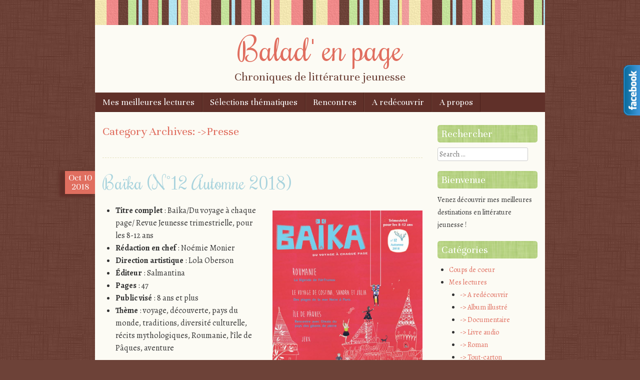

--- FILE ---
content_type: text/html; charset=UTF-8
request_url: http://www.baladenpage.com/category/mes-lectures/presse/
body_size: 11178
content:
<!DOCTYPE html>
<html lang="fr-FR">
<head>
<meta charset="UTF-8" />
<meta name="viewport" content="width=device-width" />
<title>-&gt;Presse | Balad&#039; en page</title>
<link rel="profile" href="http://gmpg.org/xfn/11" />
<link rel="pingback" href="http://baladenpage.com/xmlrpc.php" />
<!--[if lt IE 9]>
<script src="http://baladenpage.com/wp-content/themes/scrappy/js/html5.js" type="text/javascript"></script>
<![endif]-->


<!-- All in One SEO Pack 2.2.7.2 by Michael Torbert of Semper Fi Web Design[122,162] -->
<meta name="keywords" itemprop="keywords" content="aventure,découverte,diversité culturelle,l\'île de pâques,pays du monde,récits mythologiques,revue,roumanie,traditions,voyage" />
<meta name="robots" content="noindex,follow" />

<link rel="canonical" href="http://www.baladenpage.com/category/mes-lectures/presse/" />
<!-- /all in one seo pack -->
<link rel='dns-prefetch' href='//baladenpage.com' />
<link rel='dns-prefetch' href='//fonts.googleapis.com' />
<link rel='dns-prefetch' href='//s.w.org' />
<link rel="alternate" type="application/rss+xml" title="Balad&#039; en page &raquo; Flux" href="http://www.baladenpage.com/feed/" />
<link rel="alternate" type="application/rss+xml" title="Balad&#039; en page &raquo; Flux des commentaires" href="http://www.baladenpage.com/comments/feed/" />
<link rel="alternate" type="application/rss+xml" title="Balad&#039; en page &raquo; Flux de la catégorie -&gt;Presse" href="http://www.baladenpage.com/category/mes-lectures/presse/feed/" />
		<script type="text/javascript">
			window._wpemojiSettings = {"baseUrl":"https:\/\/s.w.org\/images\/core\/emoji\/2.2.1\/72x72\/","ext":".png","svgUrl":"https:\/\/s.w.org\/images\/core\/emoji\/2.2.1\/svg\/","svgExt":".svg","source":{"concatemoji":"http:\/\/baladenpage.com\/wp-includes\/js\/wp-emoji-release.min.js?ver=4.7.29"}};
			!function(t,a,e){var r,n,i,o=a.createElement("canvas"),l=o.getContext&&o.getContext("2d");function c(t){var e=a.createElement("script");e.src=t,e.defer=e.type="text/javascript",a.getElementsByTagName("head")[0].appendChild(e)}for(i=Array("flag","emoji4"),e.supports={everything:!0,everythingExceptFlag:!0},n=0;n<i.length;n++)e.supports[i[n]]=function(t){var e,a=String.fromCharCode;if(!l||!l.fillText)return!1;switch(l.clearRect(0,0,o.width,o.height),l.textBaseline="top",l.font="600 32px Arial",t){case"flag":return(l.fillText(a(55356,56826,55356,56819),0,0),o.toDataURL().length<3e3)?!1:(l.clearRect(0,0,o.width,o.height),l.fillText(a(55356,57331,65039,8205,55356,57096),0,0),e=o.toDataURL(),l.clearRect(0,0,o.width,o.height),l.fillText(a(55356,57331,55356,57096),0,0),e!==o.toDataURL());case"emoji4":return l.fillText(a(55357,56425,55356,57341,8205,55357,56507),0,0),e=o.toDataURL(),l.clearRect(0,0,o.width,o.height),l.fillText(a(55357,56425,55356,57341,55357,56507),0,0),e!==o.toDataURL()}return!1}(i[n]),e.supports.everything=e.supports.everything&&e.supports[i[n]],"flag"!==i[n]&&(e.supports.everythingExceptFlag=e.supports.everythingExceptFlag&&e.supports[i[n]]);e.supports.everythingExceptFlag=e.supports.everythingExceptFlag&&!e.supports.flag,e.DOMReady=!1,e.readyCallback=function(){e.DOMReady=!0},e.supports.everything||(r=function(){e.readyCallback()},a.addEventListener?(a.addEventListener("DOMContentLoaded",r,!1),t.addEventListener("load",r,!1)):(t.attachEvent("onload",r),a.attachEvent("onreadystatechange",function(){"complete"===a.readyState&&e.readyCallback()})),(r=e.source||{}).concatemoji?c(r.concatemoji):r.wpemoji&&r.twemoji&&(c(r.twemoji),c(r.wpemoji)))}(window,document,window._wpemojiSettings);
		</script>
		<style type="text/css">
img.wp-smiley,
img.emoji {
	display: inline !important;
	border: none !important;
	box-shadow: none !important;
	height: 1em !important;
	width: 1em !important;
	margin: 0 .07em !important;
	vertical-align: -0.1em !important;
	background: none !important;
	padding: 0 !important;
}
</style>
<link rel='stylesheet' id='crp-style-rounded-thumbs-css'  href='http://baladenpage.com/wp-content/plugins/contextual-related-posts/css/default-style.css?ver=4.7.29' type='text/css' media='all' />
<style id='crp-style-rounded-thumbs-inline-css' type='text/css'>

.crp_related a {
  width: 150px;
  height: 150px;
  text-decoration: none;
}
.crp_related img {
  max-width: 150px;
  margin: auto;
}
.crp_related .crp_title {
  width: 150px;
}
                
</style>
<link rel='stylesheet' id='email-subscribers-css'  href='http://baladenpage.com/wp-content/plugins/email-subscribers/public/css/email-subscribers-public.css' type='text/css' media='all' />
<link rel='stylesheet' id='style-css'  href='http://baladenpage.com/wp-content/themes/scrappy/style.css?ver=4.7.29' type='text/css' media='all' />
<link rel='stylesheet' id='scrappy-fonts-css'  href='http://fonts.googleapis.com/css?family=Rochester%7CUnna%7CAlegreya%3A400italic%2C700italic%2C400%2C700&#038;ver=4.7.29' type='text/css' media='all' />
<!-- This site uses the Google Analytics by Yoast plugin v5.4.6 - Universal disabled - https://yoast.com/wordpress/plugins/google-analytics/ -->
<script type="text/javascript">

	var _gaq = _gaq || [];
	_gaq.push(['_setAccount', 'UA-59727598-1']);
	_gaq.push(['_gat._forceSSL']);
	_gaq.push(['_trackPageview']);

	(function () {
		var ga = document.createElement('script');
		ga.type = 'text/javascript';
		ga.async = true;
		ga.src = ('https:' == document.location.protocol ? 'https://ssl' : 'http://www') + '.google-analytics.com/ga.js';
		var s = document.getElementsByTagName('script')[0];
		s.parentNode.insertBefore(ga, s);
	})();

</script>
<!-- / Google Analytics by Yoast -->
<script type='text/javascript' src='http://baladenpage.com/wp-includes/js/jquery/jquery.js?ver=1.12.4'></script>
<script type='text/javascript' src='http://baladenpage.com/wp-includes/js/jquery/jquery-migrate.min.js?ver=1.4.1'></script>
<script type='text/javascript'>
/* <![CDATA[ */
var es_data = {"messages":{"es_empty_email_notice":"Please enter email address","es_rate_limit_notice":"You need to wait for sometime before subscribing again","es_single_optin_success_message":"Successfully Subscribed.","es_double_optin_success_message":"Your subscription was successful! Kindly check your mailbox and confirm your subscription. If you don't see the email within a few minutes, check the spam\/junk folder.","es_email_exists_notice":"Email Address already exists!","es_unexpected_error_notice":"Oops.. Unexpected error occurred.","es_invalid_email_notice":"Invalid email address","es_try_later_notice":"Please try after some time"},"es_ajax_url":"http:\/\/baladenpage.com\/wp-admin\/admin-ajax.php"};
/* ]]> */
</script>
<script type='text/javascript' src='http://baladenpage.com/wp-content/plugins/email-subscribers/public/js/email-subscribers-public.js'></script>
<link rel='https://api.w.org/' href='http://www.baladenpage.com/wp-json/' />
<link rel="EditURI" type="application/rsd+xml" title="RSD" href="http://baladenpage.com/xmlrpc.php?rsd" />
<link rel="wlwmanifest" type="application/wlwmanifest+xml" href="http://baladenpage.com/wp-includes/wlwmanifest.xml" /> 
<meta name="generator" content="WordPress 4.7.29" />
<!-- KN Social Network 1.1.5 By KakiNetwork Begin -->
<link rel="stylesheet" href="http://baladenpage.com/wp-content/plugins/kn-social-slide/style.css" type="text/css" />
<script type="text/javascript" src="http://ajax.googleapis.com/ajax/libs/jquery/1.4.2/jquery.min.js"></script>
<script type="text/javascript">
jQuery(document).ready(function(){
	jQuery("#facebook_right").hover(function(){ jQuery(this).stop(true,false).animate({right:  0}, 500); },function(){ jQuery("#facebook_right").stop(true,false).animate({right: -200}, 500); });				});
</script>
	<div id="facebook_right" style="top: 18%;">
		<div id="facebook_div">
			<img src="http://baladenpage.com/wp-content/plugins/kn-social-slide/images/facebook_right.png" alt="" />
			<iframe src="http://www.facebook.com/plugins/likebox.php?id=1633192463565160&amp;locale=en_GB&amp;width=200&amp;connections=9&amp;stream=&amp;header=false&amp;show_faces=0&amp;height=356"   scrolling="no"></iframe>
		</div>
	</div>
<!-- KN Social Network 1.1.5 By KakiNetwork End -->		<style type="text/css">
			.stripes { background-image: url('http://baladenpage.com/wp-content/themes/scrappy/img/stripes.gif'); }
		</style>
<style type="text/css" id="custom-background-css">
body.custom-background { background-image: url("http://baladenpage.com/wp-content/themes/scrappy/img/bg.gif"); background-position: left top; background-size: auto; background-repeat: repeat; background-attachment: scroll; }
</style>
</head>

<body class="archive category category-presse category-514 custom-background">
<div id="page" class="hfeed site">
		<header id="masthead" class="site-header" role="banner">
		<div class="stripes"></div>
				<hgroup>
			<h1 class="site-title"><a href="http://www.baladenpage.com/" title="Balad&#039; en page" rel="home">Balad&#039; en page</a></h1>
			<h2 class="site-description">Chroniques de littérature jeunesse</h2>
		</hgroup>

		<nav role="navigation" class="site-navigation main-navigation">
			<h1 class="assistive-text">Menu</h1>
			<div class="assistive-text skip-link"><a href="#content" title="Skip to content">Skip to content</a></div>
			<div class="menu-menu-1-container"><ul id="menu-menu-1" class="menu"><li id="menu-item-236" class="menu-item menu-item-type-taxonomy menu-item-object-category current-category-ancestor menu-item-has-children menu-item-236"><a href="http://www.baladenpage.com/category/mes-lectures/">Mes meilleures lectures</a>
<ul class="sub-menu">
	<li id="menu-item-234" class="menu-item menu-item-type-taxonomy menu-item-object-category menu-item-234"><a href="http://www.baladenpage.com/category/mes-lectures/album-illustre/">Albums illustrés</a></li>
	<li id="menu-item-235" class="menu-item menu-item-type-taxonomy menu-item-object-category menu-item-235"><a href="http://www.baladenpage.com/category/mes-lectures/roman/">Romans</a></li>
	<li id="menu-item-1036" class="menu-item menu-item-type-taxonomy menu-item-object-category menu-item-1036"><a href="http://www.baladenpage.com/category/mes-lectures/documentaire/">Documentaires</a></li>
	<li id="menu-item-1731" class="menu-item menu-item-type-taxonomy menu-item-object-category menu-item-1731"><a href="http://www.baladenpage.com/category/mes-lectures/bandes-dessinnees-mes-lectures/">Bandes dessinnées</a></li>
</ul>
</li>
<li id="menu-item-1675" class="menu-item menu-item-type-post_type menu-item-object-page menu-item-has-children menu-item-1675"><a href="http://www.baladenpage.com/selections-thematiques/">Sélections thématiques</a>
<ul class="sub-menu">
	<li id="menu-item-2490" class="menu-item menu-item-type-post_type menu-item-object-page menu-item-2490"><a href="http://www.baladenpage.com/selections-thematiques/etevacances-detevoyage/">Été/Vacances d&rsquo;été/Voyage</a></li>
	<li id="menu-item-1676" class="menu-item menu-item-type-post_type menu-item-object-page menu-item-1676"><a href="http://www.baladenpage.com/selections-thematiques/rentree-scolaireecole/">Rentrée scolaire/école</a></li>
	<li id="menu-item-1871" class="menu-item menu-item-type-post_type menu-item-object-page menu-item-1871"><a href="http://www.baladenpage.com/selections-thematiques/halloween/">Halloween/Fantômes, sorcières et Cie</a></li>
	<li id="menu-item-2072" class="menu-item menu-item-type-post_type menu-item-object-page menu-item-2072"><a href="http://www.baladenpage.com/selections-thematiques/noelfetes-de-fin-danneehiver/">Noël/Fêtes de fin d&rsquo;année/Hiver</a></li>
	<li id="menu-item-80" class="menu-item menu-item-type-post_type menu-item-object-page menu-item-has-children menu-item-80"><a href="http://www.baladenpage.com/suggestions-de-cadeaux-a-petit-budget/">Suggestions de cadeaux pour budgets limités</a>
	<ul class="sub-menu">
		<li id="menu-item-186" class="menu-item menu-item-type-post_type menu-item-object-page menu-item-186"><a href="http://www.baladenpage.com/suggestions-de-cadeaux-a-petit-budget/livre-de-bain/">Livre de bain</a></li>
		<li id="menu-item-233" class="menu-item menu-item-type-post_type menu-item-object-page menu-item-233"><a href="http://www.baladenpage.com/suggestions-de-cadeaux-a-petit-budget/livres-a-10-pour-18-mois/">Eveil musical</a></li>
		<li id="menu-item-240" class="menu-item menu-item-type-post_type menu-item-object-page menu-item-240"><a href="http://www.baladenpage.com/suggestions-de-cadeaux-a-petit-budget/comptines/">Comptines</a></li>
		<li id="menu-item-276" class="menu-item menu-item-type-post_type menu-item-object-page menu-item-276"><a href="http://www.baladenpage.com/suggestions-de-cadeaux-a-petit-budget/livres-animes/">Livres animés</a></li>
		<li id="menu-item-1677" class="menu-item menu-item-type-post_type menu-item-object-page menu-item-1677"><a href="http://www.baladenpage.com/suggestions-de-cadeaux-a-petit-budget/tout-carton/">Tout-carton</a></li>
		<li id="menu-item-871" class="menu-item menu-item-type-post_type menu-item-object-page menu-item-871"><a href="http://www.baladenpage.com/suggestions-de-cadeaux-a-petit-budget/albums/">Albums</a></li>
	</ul>
</li>
</ul>
</li>
<li id="menu-item-687" class="menu-item menu-item-type-taxonomy menu-item-object-category menu-item-has-children menu-item-687"><a href="http://www.baladenpage.com/category/rencontres/">Rencontres</a>
<ul class="sub-menu">
	<li id="menu-item-2919" class="menu-item menu-item-type-taxonomy menu-item-object-category menu-item-2919"><a href="http://www.baladenpage.com/category/rencontres/portraits-litterairesartistiques/">Portraits littéraires/artistiques</a></li>
</ul>
</li>
<li id="menu-item-1037" class="menu-item menu-item-type-taxonomy menu-item-object-category menu-item-1037"><a href="http://www.baladenpage.com/category/mes-lectures/a-redecouvrir/">A redécouvrir</a></li>
<li id="menu-item-81" class="menu-item menu-item-type-post_type menu-item-object-page menu-item-81"><a href="http://www.baladenpage.com/a-propos/">A propos</a></li>
</ul></div>		</nav>
	</header><!-- #masthead .site-header -->

	<div id="main">
		<section id="primary" class="site-content">
			<div id="content" role="main">

			
				<header class="page-header">
					<h1 class="page-title">
						Category Archives: <span>-&gt;Presse</span>					</h1>
									</header>
				<hr />
				
								
					
<article id="post-2821" class="post-2821 post type-post status-publish format-standard hentry category-presse category-8-12-ans category-mes-lectures tag-aventure tag-decouverte tag-diversite-culturelle tag-lile-de-paques tag-pays-du-monde tag-recits-mythologiques tag-revue tag-roumanie tag-traditions tag-voyage">
	<header class="entry-header">
				<div class="entry-meta">
			<div class="post-date">
				<a href="http://www.baladenpage.com/mes-lectures/categorie-par-age/8-12-ans/baika-n12-automne-2018/" rel="bookmark" title="Permanent Link to Baïka (N°12 Automne 2018)">
				<span class="post-month">Oct</span>
				<span class="post-day">10</span>
				<span class="post-year">2018</span>
				</a>
			</div>
		</div><!-- .entry-meta -->
								<h1 class="entry-title"><a href="http://www.baladenpage.com/mes-lectures/categorie-par-age/8-12-ans/baika-n12-automne-2018/" title="Permalink to Baïka (N°12 Automne 2018)" rel="bookmark">Baïka (N°12 Automne 2018)</a></h1>
					<span class="media-posted-on">
				Posted on <a href="http://www.baladenpage.com/mes-lectures/categorie-par-age/8-12-ans/baika-n12-automne-2018/" title="8 h 14 min" rel="bookmark"><time class="entry-date" datetime="2018-10-10T08:14:12+00:00" pubdate>10 octobre 2018</time></a><span class="byline"> by <span class="author vcard"><a class="url fn n" href="http://www.baladenpage.com/author/andrea/" title="View all posts by andrea" rel="author">andrea</a></span></span>							</span>
			</header><!-- .entry-header -->
		<div class="entry-content">
		<ul>
<li><strong><img class="wp-image-2823 alignright" src="http://baladenpage.com/wp-content/uploads/2018/10/42216164_849955515214347_2031999639632216064_n.jpg" alt="" width="300" height="393" srcset="http://baladenpage.com/wp-content/uploads/2018/10/42216164_849955515214347_2031999639632216064_n.jpg 733w, http://baladenpage.com/wp-content/uploads/2018/10/42216164_849955515214347_2031999639632216064_n-229x300.jpg 229w" sizes="(max-width: 300px) 100vw, 300px" />Titre complet</strong> : Baïka/Du voyage à chaque page/ Revue Jeunesse trimestrielle, pour les 8-12 ans</li>
<li><strong>Rédaction en chef</strong> : Noémie Monier</li>
<li><strong>Direction artistique </strong>: Lola Oberson</li>
<li><strong>Éditeur</strong> : Salmantina</li>
<li><strong>Pages</strong> : 47</li>
<li><strong>Public visé</strong> : 8 ans et plus</li>
<li><strong>Thème</strong> : voyage, découverte, pays du monde, traditions, diversité culturelle, récits mythologiques, Roumanie, l&rsquo;île de Pâques, aventure</li>
</ul>
<p style="text-align: justify;"><strong>Présentation par l’éditeur </strong>: EN ROUTE POUR LA ROUMANIE ET L’ÎLE DE PÂQUES DANS <em>BAÏKA</em> N°12 !</p>
<p style="text-align: justify;">Bună ziua ! Iorana ! Qui est le plus grand héros des contes de fées roumains ? D’où vient vraiment Dracula ? Et pourquoi une petite île du Pacifique est-elle célèbre dans le monde entier ? Des forêts de Transylvanie aux steppes de Rapa Nui, embarquez avec nous pour une nouvelle aventure autour du globe !</p>
<h1 style="text-align: center;"><span style="color: #800080;"><strong><em>Baïka, </em></strong><strong>une fenêtre ouverte sur le monde… et bien plus !</strong></span></h1>
<blockquote>
<p style="text-align: center;"><span style="font-family: 'comic sans ms', sans-serif;"><em>« Aujourd&rsquo;hui, environ 8 000 personnes vivent sur l&rsquo;île [de Pâques], en compagnie de centaines de géants de pierre, des statues qu&rsquo;on appelle moai. Ces géants sont célèbres dans le monde entier. Sais-tu pourquoi ? Tourne donc la page&#8230;</em><em>»</em></span></p>
</blockquote>
<h2 style="text-align: center;"><span style="color: #339966;">Quelques pensées autour de cette lecture</span></h2>
<p style="text-align: justify;"><span style="color: #993366; font-family: helvetica, arial, sans-serif;"><strong>L’invitation au voyage est toujours une proposition alléchante. Mais rares sont ceux qui font cela avec autant d’application et de talent que le trimestriel Baïka. Si vous ne le connaissez pas encore, découvrez ce joyau multifacette et poétique qui donne envie de parcourir le globe à la rencontre de l’autre !</strong></span> <a href="http://www.baladenpage.com/mes-lectures/categorie-par-age/8-12-ans/baika-n12-automne-2018/#more-2821" class="more-link"> &#8230;Lire la suite <span class="meta-nav">&raquo;</span></a></p>
			</div><!-- .entry-content -->
	
	<footer class="entry-meta">
								<span class="cat-links">
				Posted in <a href="http://www.baladenpage.com/category/mes-lectures/presse/" rel="category tag">-&gt;Presse</a>, <a href="http://www.baladenpage.com/category/mes-lectures/categorie-par-age/8-12-ans/" rel="category tag">8 - 12 ans</a>, <a href="http://www.baladenpage.com/category/mes-lectures/" rel="category tag">Mes lectures</a>			</span>
			
						<span class="tag-links">
				Tagged <a href="http://www.baladenpage.com/tag/aventure/" rel="tag">aventure</a>, <a href="http://www.baladenpage.com/tag/decouverte/" rel="tag">découverte</a>, <a href="http://www.baladenpage.com/tag/diversite-culturelle/" rel="tag">diversité culturelle</a>, <a href="http://www.baladenpage.com/tag/lile-de-paques/" rel="tag">l'île de Pâques</a>, <a href="http://www.baladenpage.com/tag/pays-du-monde/" rel="tag">pays du monde</a>, <a href="http://www.baladenpage.com/tag/recits-mythologiques/" rel="tag">récits mythologiques</a>, <a href="http://www.baladenpage.com/tag/revue/" rel="tag">revue</a>, <a href="http://www.baladenpage.com/tag/roumanie/" rel="tag">Roumanie</a>, <a href="http://www.baladenpage.com/tag/traditions/" rel="tag">traditions</a>, <a href="http://www.baladenpage.com/tag/voyage/" rel="tag">voyage</a>			</span>
					
				<span class="comments-link"><a href="http://www.baladenpage.com/mes-lectures/categorie-par-age/8-12-ans/baika-n12-automne-2018/#respond">Leave a comment</a></span>
		
	</footer><!-- #entry-meta -->
</article><!-- #post-2821 -->
<hr />

				
					<nav role="navigation" id="nav-below" class="site-navigation paging-navigation">
		<h1 class="assistive-text">Post navigation</h1>

	
	</nav><!-- #nav-below -->
	
			
			</div><!-- #content -->
		</section><!-- #primary .site-content -->

		<div id="secondary" class="widget-area" role="complementary">
						<aside id="search-2" class="widget widget_search"><h2 class="widget-title">Rechercher</h2>	<form method="get" id="searchform" action="http://www.baladenpage.com/" role="search">
		<label for="s" class="assistive-text">Search</label>
		<input type="text" class="field" name="s" id="s" placeholder="Search &hellip;" />
		<input type="submit" class="submit" name="submit" id="searchsubmit" value="Search" />
	</form>
</aside><aside id="text-9" class="widget widget_text"><h2 class="widget-title">Bienvenue</h2>			<div class="textwidget">Venez découvrir mes meilleures destinations en littérature jeunesse !</div>
		</aside><aside id="categories-2" class="widget widget_categories"><h2 class="widget-title">Catégories</h2>		<ul>
	<li class="cat-item cat-item-14"><a href="http://www.baladenpage.com/category/coups-de-coeur/" >Coups de coeur</a>
</li>
	<li class="cat-item cat-item-46 current-cat-parent current-cat-ancestor"><a href="http://www.baladenpage.com/category/mes-lectures/" >Mes lectures</a>
<ul class='children'>
	<li class="cat-item cat-item-153"><a href="http://www.baladenpage.com/category/mes-lectures/a-redecouvrir/" >-&gt; A redécouvrir</a>
</li>
	<li class="cat-item cat-item-3"><a href="http://www.baladenpage.com/category/mes-lectures/album-illustre/" >-&gt; Album illustré</a>
</li>
	<li class="cat-item cat-item-90"><a href="http://www.baladenpage.com/category/mes-lectures/documentaire/" >-&gt; Documentaire</a>
</li>
	<li class="cat-item cat-item-20"><a href="http://www.baladenpage.com/category/mes-lectures/livre-audio/" >-&gt; Livre audio</a>
</li>
	<li class="cat-item cat-item-31"><a href="http://www.baladenpage.com/category/mes-lectures/roman/" >-&gt; Roman</a>
</li>
	<li class="cat-item cat-item-41"><a href="http://www.baladenpage.com/category/mes-lectures/tout-carton/" >-&gt; Tout-carton</a>
</li>
	<li class="cat-item cat-item-266"><a href="http://www.baladenpage.com/category/mes-lectures/bandes-dessinnees-mes-lectures/" >-&gt;Bandes dessinnées</a>
</li>
	<li class="cat-item cat-item-226"><a href="http://www.baladenpage.com/category/mes-lectures/livrecd/" >-&gt;Livre+CD</a>
</li>
	<li class="cat-item cat-item-221"><a href="http://www.baladenpage.com/category/mes-lectures/poesie/" >-&gt;Poésie</a>
</li>
	<li class="cat-item cat-item-514 current-cat"><a href="http://www.baladenpage.com/category/mes-lectures/presse/" >-&gt;Presse</a>
</li>
	<li class="cat-item cat-item-320"><a href="http://www.baladenpage.com/category/mes-lectures/recueil/" >-&gt;Recueil</a>
</li>
	<li class="cat-item cat-item-472"><a href="http://www.baladenpage.com/category/mes-lectures/roman-dessine/" >-&gt;Roman dessiné</a>
</li>
	<li class="cat-item cat-item-418"><a href="http://www.baladenpage.com/category/mes-lectures/serie/" >-&gt;Série</a>
</li>
	<li class="cat-item cat-item-47"><a href="http://www.baladenpage.com/category/mes-lectures/categorie-par-age/" >Catégorie par age</a>
	<ul class='children'>
	<li class="cat-item cat-item-8"><a href="http://www.baladenpage.com/category/mes-lectures/categorie-par-age/0-3-ans-album-illustre/" >0 &#8211; 3 ans</a>
</li>
	<li class="cat-item cat-item-6"><a href="http://www.baladenpage.com/category/mes-lectures/categorie-par-age/3-5-ans/" >3 &#8211; 5 ans</a>
</li>
	<li class="cat-item cat-item-9"><a href="http://www.baladenpage.com/category/mes-lectures/categorie-par-age/5-8-ans/" >5 &#8211; 8 ans</a>
</li>
	<li class="cat-item cat-item-30"><a href="http://www.baladenpage.com/category/mes-lectures/categorie-par-age/8-12-ans/" >8 &#8211; 12 ans</a>
</li>
	<li class="cat-item cat-item-32"><a href="http://www.baladenpage.com/category/mes-lectures/categorie-par-age/12-et/" >Plus de 12 ans</a>
</li>
	</ul>
</li>
</ul>
</li>
	<li class="cat-item cat-item-63"><a href="http://www.baladenpage.com/category/rencontres/" >Rencontres</a>
<ul class='children'>
	<li class="cat-item cat-item-533"><a href="http://www.baladenpage.com/category/rencontres/portraits-litterairesartistiques/" >Portraits littéraires/artistiques</a>
</li>
</ul>
</li>
		</ul>
</aside><aside id="text-8" class="widget widget_text"><h2 class="widget-title">Suivez-moi</h2>			<div class="textwidget"><div><a href="http://www.babelio.com/monprofil.php?id_user=266365" onclick="_gaq.push(['_trackEvent', 'outbound-widget', 'http://www.babelio.com/monprofil.php?id_user=266365', '']);" ><img src="http://www.babelio.com/images/logo2.GIF" alt="Mon profil sur Babelio.com" title=Mon profil sur Babelio.com" border="0" width="120"  /></a>

</div>
		</aside>		<aside id="recent-posts-2" class="widget widget_recent_entries">		<h2 class="widget-title">Articles récents</h2>		<ul>
					<li>
				<a href="http://www.baladenpage.com/mes-lectures/categorie-par-age/8-12-ans/les-lueurs-de-traverse-t04-le-medaillon-dopale-2018/">Les lueurs de traverse, T04: Le médaillon d’opale (2018)</a>
						</li>
					<li>
				<a href="http://www.baladenpage.com/mes-lectures/album-illustre/la-tresse-ou-le-voyage-de-lalita-2018/">La Tresse ou le voyage de Lalita (2018)</a>
						</li>
					<li>
				<a href="http://www.baladenpage.com/mes-lectures/categorie-par-age/5-8-ans/poemes-de-tiges-et-de-rameaux-poemes-sur-le-fil-de-leau-2017/">Poèmes de tiges et de rameaux &#038; Poèmes sur le fil de l&rsquo;eau (2017)</a>
						</li>
					<li>
				<a href="http://www.baladenpage.com/coups-de-coeur/lestrange-malaventure-de-mirella-2019/">L&rsquo;estrange malaventure de Mirella (2019)</a>
						</li>
					<li>
				<a href="http://www.baladenpage.com/mes-lectures/categorie-par-age/5-8-ans/le-grand-voyage-de-rickie-raccoon-2019/">Le Grand voyage de Rickie Raccoon (2019)</a>
						</li>
					<li>
				<a href="http://www.baladenpage.com/mes-lectures/categorie-par-age/5-8-ans/le-bec-a-oreille-2018/">Le bec à oreille (2018)</a>
						</li>
				</ul>
		</aside>		<aside id="simpletags-2" class="widget widget-simpletags"><h2 class="widget-title">Sujets</h2>
<!-- Generated by Simple Tags 2.4 - http://wordpress.org/extend/plugins/simple-tags -->
	<div class="st-tag-cloud">
	<a href="http://www.baladenpage.com/tag/defi/" id="tag-link-24" class="st-tags t2" title="45 topics" rel="tag" style="font-size:9.56pt; color:#e4947a;">défi</a>
<a href="http://www.baladenpage.com/tag/difference/" id="tag-link-91" class="st-tags t4" title="73 topics" rel="tag" style="font-size:12.67pt; color:#e28b6f;">différence</a>
<a href="http://www.baladenpage.com/tag/amitie/" id="tag-link-11" class="st-tags t10" title="141 topics" rel="tag" style="font-size:22pt; color:#db704d;">amitié</a>
<a href="http://www.baladenpage.com/tag/entraide/" id="tag-link-52" class="st-tags t3" title="62 topics" rel="tag" style="font-size:11.11pt; color:#e38f74;">entraide</a>
<a href="http://www.baladenpage.com/tag/enfance/" id="tag-link-66" class="st-tags t4" title="77 topics" rel="tag" style="font-size:12.67pt; color:#e28b6f;">enfance</a>
<a href="http://www.baladenpage.com/tag/perseverance/" id="tag-link-23" class="st-tags t1" title="42 topics" rel="tag" style="font-size:8pt; color:#e69980;">persévérance</a>
<a href="http://www.baladenpage.com/tag/humour/" id="tag-link-25" class="st-tags t6" title="93 topics" rel="tag" style="font-size:15.78pt; color:#df8263;">humour</a>
<a href="http://www.baladenpage.com/tag/peur/" id="tag-link-82" class="st-tags t1" title="34 topics" rel="tag" style="font-size:8pt; color:#e69980;">peur</a>
<a href="http://www.baladenpage.com/tag/personnage-principal-feminin/" id="tag-link-15" class="st-tags t2" title="49 topics" rel="tag" style="font-size:9.56pt; color:#e4947a;">personnage principal féminin</a>
<a href="http://www.baladenpage.com/tag/personnage-principal-masculin/" id="tag-link-19" class="st-tags t1" title="42 topics" rel="tag" style="font-size:8pt; color:#e69980;">personnage principal masculin</a>
<a href="http://www.baladenpage.com/tag/texte-poetique/" id="tag-link-62" class="st-tags t1" title="37 topics" rel="tag" style="font-size:8pt; color:#e69980;">texte poétique</a>
<a href="http://www.baladenpage.com/tag/nature/" id="tag-link-107" class="st-tags t2" title="51 topics" rel="tag" style="font-size:9.56pt; color:#e4947a;">nature</a>
<a href="http://www.baladenpage.com/tag/responsabilite/" id="tag-link-130" class="st-tags t1" title="34 topics" rel="tag" style="font-size:8pt; color:#e69980;">responsabilité</a>
<a href="http://www.baladenpage.com/tag/illustrations-elaborees/" id="tag-link-18" class="st-tags t1" title="30 topics" rel="tag" style="font-size:8pt; color:#e69980;">illustrations détaillées</a>
<a href="http://www.baladenpage.com/tag/emphatie/" id="tag-link-54" class="st-tags t1" title="38 topics" rel="tag" style="font-size:8pt; color:#e69980;">emphatie</a>
<a href="http://www.baladenpage.com/tag/animaux/" id="tag-link-64" class="st-tags t3" title="59 topics" rel="tag" style="font-size:11.11pt; color:#e38f74;">animaux</a>
<a href="http://www.baladenpage.com/tag/famille/" id="tag-link-13" class="st-tags t4" title="67 topics" rel="tag" style="font-size:12.67pt; color:#e28b6f;">famille</a>
<a href="http://www.baladenpage.com/tag/bonheur/" id="tag-link-96" class="st-tags t2" title="48 topics" rel="tag" style="font-size:9.56pt; color:#e4947a;">bonheur</a>
<a href="http://www.baladenpage.com/tag/aventure/" id="tag-link-16" class="st-tags t7" title="109 topics" rel="tag" style="font-size:17.33pt; color:#de7d5d;">aventure</a>
<a href="http://www.baladenpage.com/tag/valeurs/" id="tag-link-73" class="st-tags t1" title="38 topics" rel="tag" style="font-size:8pt; color:#e69980;">valeurs</a></div>

</aside><aside id="text-6" class="widget widget_text"><h2 class="widget-title">Je les suis avec intérêt</h2>			<div class="textwidget"><a href="http://lamareauxmots.com/blog" onclick="_gaq.push(['_trackEvent', 'outbound-widget', 'http://lamareauxmots.com/blog', 'La mare aux mots']);" target="_blank">La mare aux mots</a> <BR>

<a href="http://www.lirado.com" onclick="_gaq.push(['_trackEvent', 'outbound-widget', 'http://www.lirado.com', 'Lirado']);" target="_blank">Lirado</a> <BR>

<a href="http://lesptitsmotsdits.com" onclick="_gaq.push(['_trackEvent', 'outbound-widget', 'http://lesptitsmotsdits.com', 'Les p\'tits mots-dits']);" target="_blank">Les p'tits mots-dits</a> <BR>

<a href="https://www.melimelodelivres.fr/" onclick="_gaq.push(['_trackEvent', 'outbound-widget', 'https://www.melimelodelivres.fr/', 'MéLI-MéLO de LIVRES']);" target="_blank">MéLI-MéLO de LIVRES</a> <BR>

<a href="http://alombredugrandarbre.com" onclick="_gaq.push(['_trackEvent', 'outbound-widget', 'http://alombredugrandarbre.com', 'A l\'ombre du grand arbre']);" target="_blank">A l'ombre du grand arbre</a> <BR>

<a href="http://www.litteraturejeunesse.fr" onclick="_gaq.push(['_trackEvent', 'outbound-widget', 'http://www.litteraturejeunesse.fr', 'La littérature jeunesse de Judith &amp; Sophie']);" target="_blank">La littérature jeunesse de Judith & Sophie</a> <BR>

<a href="https://lesmotsdelafin.wordpress.com" onclick="_gaq.push(['_trackEvent', 'outbound-widget', 'https://lesmotsdelafin.wordpress.com', 'Les mots de la fin']);" target="_blank">Les mots de la fin</a> <BR> 

<a href="http://mespremiereslectures.com" onclick="_gaq.push(['_trackEvent', 'outbound-widget', 'http://mespremiereslectures.com', 'Mes premières lectures']);" target="_blank">Mes premières lectures</a> <BR></div>
		</aside><aside id="text-7" class="widget widget_text"><h2 class="widget-title">Références sur la littérature jeunesse</h2>			<div class="textwidget"><a href="http://librairies-sorcieres.blogspot.ca" onclick="_gaq.push(['_trackEvent', 'outbound-widget', 'http://librairies-sorcieres.blogspot.ca', 'Le blogue des Librairies Sorcières']);" target="_blank">Le blogue des Librairies Sorcières</a> <BR>

<a href="http://www.nvl-larevue.fr" onclick="_gaq.push(['_trackEvent', 'outbound-widget', 'http://www.nvl-larevue.fr', 'NVL - Centre Denise Escarpit | Revue - Livres jeunesse']);" target="_blank">NVL - Centre Denise Escarpit | Revue - Livres jeunesse</a> <BR>

<a href="http://www.lecturejeunesse.org" onclick="_gaq.push(['_trackEvent', 'outbound-widget', 'http://www.lecturejeunesse.org', 'Lecture Jeunesse']);" target="_blank">Lecture Jeunesse</a> <BR>

<a href="https://www.lurelu.net/index.html" onclick="_gaq.push(['_trackEvent', 'outbound-widget', 'https://www.lurelu.net/index.html', 'Revue Lurelu']);" target="_blank">Revue Lurelu</a> <BR>

<a href="http://sophielit.ca" onclick="_gaq.push(['_trackEvent', 'outbound-widget', 'http://sophielit.ca', 'Sophie lit']);" target="_blank">Sophie lit</a> <BR>

<a href="http://www.communication-jeunesse.qc.ca" onclick="_gaq.push(['_trackEvent', 'outbound-widget', 'http://www.communication-jeunesse.qc.ca', 'Communication Jeunesse']);" target="_blank">Communication Jeunesse</a> <BR>

<a href="http://www.livresouverts.qc.ca" onclick="_gaq.push(['_trackEvent', 'outbound-widget', 'http://www.livresouverts.qc.ca', 'Livres ouverts']);" target="_blank">Livres ouverts</a> <BR>

<a href="http://sentiers.bibl.ulaval.ca/web/guest/accueil" onclick="_gaq.push(['_trackEvent', 'outbound-widget', 'http://sentiers.bibl.ulaval.ca/web/guest/accueil', 'Sentiers littéraires pour enfants']);" target="_blank">Sentiers littéraires pour enfants</a> <BR>

<a href="http://www.pouvoirdelire.com" onclick="_gaq.push(['_trackEvent', 'outbound-widget', 'http://www.pouvoirdelire.com', 'Pouvoir de lire']);" target="_blank">Pouvoir de lire</a> <BR>

<a href="http://www.ricochet-jeunes.org" onclick="_gaq.push(['_trackEvent', 'outbound-widget', 'http://www.ricochet-jeunes.org', 'Ricochet-Jeunes']);" target="_blank">Ricochet-Jeunes</a> <BR>

<a href="http://fousdelire.ca" onclick="_gaq.push(['_trackEvent', 'outbound-widget', 'http://fousdelire.ca', 'Fous de lire']);" target="_blank">Fous de lire</a> <BR></div>
		</aside><aside id="archives-2" class="widget widget_archive"><h2 class="widget-title">Archives</h2>		<label class="screen-reader-text" for="archives-dropdown-2">Archives</label>
		<select id="archives-dropdown-2" name="archive-dropdown" onchange='document.location.href=this.options[this.selectedIndex].value;'>
			
			<option value="">Sélectionner un mois</option>
				<option value='http://www.baladenpage.com/2019/06/'> juin 2019 </option>
	<option value='http://www.baladenpage.com/2019/05/'> mai 2019 </option>
	<option value='http://www.baladenpage.com/2019/04/'> avril 2019 </option>
	<option value='http://www.baladenpage.com/2019/03/'> mars 2019 </option>
	<option value='http://www.baladenpage.com/2019/02/'> février 2019 </option>
	<option value='http://www.baladenpage.com/2019/01/'> janvier 2019 </option>
	<option value='http://www.baladenpage.com/2018/12/'> décembre 2018 </option>
	<option value='http://www.baladenpage.com/2018/11/'> novembre 2018 </option>
	<option value='http://www.baladenpage.com/2018/10/'> octobre 2018 </option>
	<option value='http://www.baladenpage.com/2018/09/'> septembre 2018 </option>
	<option value='http://www.baladenpage.com/2018/03/'> mars 2018 </option>
	<option value='http://www.baladenpage.com/2017/12/'> décembre 2017 </option>
	<option value='http://www.baladenpage.com/2017/10/'> octobre 2017 </option>
	<option value='http://www.baladenpage.com/2017/09/'> septembre 2017 </option>
	<option value='http://www.baladenpage.com/2017/08/'> août 2017 </option>
	<option value='http://www.baladenpage.com/2017/07/'> juillet 2017 </option>
	<option value='http://www.baladenpage.com/2017/06/'> juin 2017 </option>
	<option value='http://www.baladenpage.com/2017/05/'> mai 2017 </option>
	<option value='http://www.baladenpage.com/2017/04/'> avril 2017 </option>
	<option value='http://www.baladenpage.com/2017/03/'> mars 2017 </option>
	<option value='http://www.baladenpage.com/2017/02/'> février 2017 </option>
	<option value='http://www.baladenpage.com/2017/01/'> janvier 2017 </option>
	<option value='http://www.baladenpage.com/2016/12/'> décembre 2016 </option>
	<option value='http://www.baladenpage.com/2016/11/'> novembre 2016 </option>
	<option value='http://www.baladenpage.com/2016/10/'> octobre 2016 </option>
	<option value='http://www.baladenpage.com/2016/09/'> septembre 2016 </option>
	<option value='http://www.baladenpage.com/2016/08/'> août 2016 </option>
	<option value='http://www.baladenpage.com/2016/07/'> juillet 2016 </option>
	<option value='http://www.baladenpage.com/2016/06/'> juin 2016 </option>
	<option value='http://www.baladenpage.com/2016/05/'> mai 2016 </option>
	<option value='http://www.baladenpage.com/2016/04/'> avril 2016 </option>
	<option value='http://www.baladenpage.com/2016/03/'> mars 2016 </option>
	<option value='http://www.baladenpage.com/2016/02/'> février 2016 </option>
	<option value='http://www.baladenpage.com/2016/01/'> janvier 2016 </option>
	<option value='http://www.baladenpage.com/2015/12/'> décembre 2015 </option>
	<option value='http://www.baladenpage.com/2015/11/'> novembre 2015 </option>
	<option value='http://www.baladenpage.com/2015/10/'> octobre 2015 </option>
	<option value='http://www.baladenpage.com/2015/09/'> septembre 2015 </option>
	<option value='http://www.baladenpage.com/2015/08/'> août 2015 </option>
	<option value='http://www.baladenpage.com/2015/07/'> juillet 2015 </option>
	<option value='http://www.baladenpage.com/2015/06/'> juin 2015 </option>
	<option value='http://www.baladenpage.com/2015/05/'> mai 2015 </option>
	<option value='http://www.baladenpage.com/2015/04/'> avril 2015 </option>
	<option value='http://www.baladenpage.com/2015/03/'> mars 2015 </option>
	<option value='http://www.baladenpage.com/2015/02/'> février 2015 </option>
	<option value='http://www.baladenpage.com/2015/01/'> janvier 2015 </option>
	<option value='http://www.baladenpage.com/2014/12/'> décembre 2014 </option>

		</select>
		</aside><aside id="meta-3" class="widget widget_meta"><h2 class="widget-title">Méta</h2>			<ul>
						<li><a href="http://baladenpage.com/wp-login.php">Connexion</a></li>
			<li><a href="http://www.baladenpage.com/feed/">Flux <abbr title="Really Simple Syndication">RSS</abbr> des articles</a></li>
			<li><a href="http://www.baladenpage.com/comments/feed/"><abbr title="Really Simple Syndication">RSS</abbr> des commentaires</a></li>
			<li><a href="https://wpfr.net" title="Propulsé par WordPress, plate-forme de publication personnelle sémantique de pointe.">Site de WordPress-FR</a></li>			</ul>
			</aside><aside id="text-10" class="widget widget_text">			<div class="textwidget"></div>
		</aside>		</div><!-- #secondary .widget-area -->

	</div><!-- #main -->
	<footer id="colophon" class="site-footer" role="contentinfo">
		<div class="footer-sidebars">
					<div id="tertiary-1" class="footer-sidebar" role="complementary">
						<aside id="text-3" class="widget widget_text"><h2 class="widget-title">© TOUS DROITS RÉSERVÉS</h2>			<div class="textwidget">Les articles publiés sur ce blog sont la propriété de leur autrice. Toute utilisation sans accord préalable est interdite.</div>
		</aside>		</div><!-- #tertiary .footer-sidebar -->
		<div id="tertiary-2" class="footer-sidebar" role="complementary">
											</div><!-- #tertiary .footer-sidebar -->
		<div id="tertiary-3" class="footer-sidebar" role="complementary">
						<aside id="text-5" class="widget widget_text">			<div class="textwidget"></div>
		</aside>		</div><!-- #tertiary .footer-sidebar -->
			<div class="stripes">&nbsp;</div>
		</div>
		<div class="site-info">
						Balade en page, Balade en pages and Balades en pages is			<a href="http://wordpress.org/" title="A Semantic Personal Publishing Platform" rel="generator">Proudly powered by WordPress</a>
			<span class="sep"> | </span>
			Theme: Scrappy by <a href="http://carolinemoore.net/" rel="designer">Caroline Moore</a>		</div><!-- .site-info -->
	</footer><!-- .site-footer .site-footer -->
</div><!-- #page .hfeed .site -->

<script type='text/javascript' src='http://baladenpage.com/wp-content/themes/scrappy/js/small-menu.js?ver=20120206'></script>
<script type='text/javascript' src='http://baladenpage.com/wp-includes/js/wp-embed.min.js?ver=4.7.29'></script>
</body>
</html>